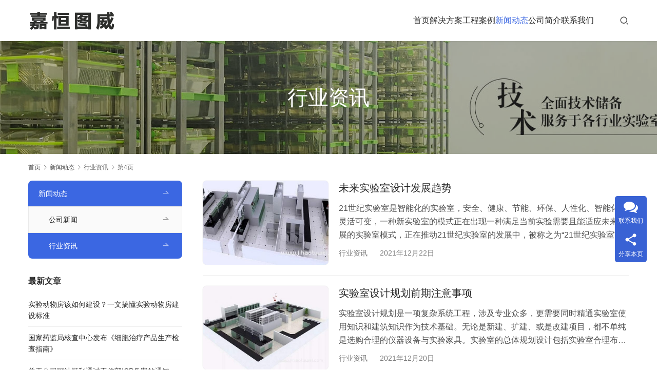

--- FILE ---
content_type: text/html; charset=UTF-8
request_url: http://www.jihaotuwei.com/news/hyzx/page/4
body_size: 8786
content:
<!DOCTYPE html>
<html lang="zh-Hans">
<head>
<meta charset="UTF-8">
<meta http-equiv="X-UA-Compatible" content="IE=edge,chrome=1">
<meta name="renderer" content="webkit">
<meta name="viewport" content="width=device-width,initial-scale=1,maximum-scale=5">
<meta name="format-detection" content="telephone=no">
<title>行业资讯 - 第4页 - 四川嘉恒图威</title>
<meta name="keywords" content="行业资讯">
<meta property="og:type" content="webpage">
<meta property="og:url" content="http://www.jihaotuwei.com/news/hyzx/page/4">
<meta property="og:site_name" content="四川嘉恒图威">
<meta property="og:title" content="行业资讯">
<meta name="applicable-device" content="pc,mobile">
<meta http-equiv="Cache-Control" content="no-transform">
<link rel="shortcut icon" href="http://www.jihaotuwei.com/wp-content/uploads/2022/07/logo.png">
<link rel='dns-prefetch' href='//at.alicdn.com' />
<style id='wp-img-auto-sizes-contain-inline-css' type='text/css'>
img:is([sizes=auto i],[sizes^="auto," i]){contain-intrinsic-size:3000px 1500px}
/*# sourceURL=wp-img-auto-sizes-contain-inline-css */
</style>
<link rel='stylesheet' id='stylesheet-css' href='//www.jihaotuwei.com/wp-content/uploads/wpcom/style.5.22.0.1688612022.css?ver=5.22.0' type='text/css' media='all' />
<link rel='stylesheet' id='remixicon-css' href='http://www.jihaotuwei.com/wp-content/themes/module/themer/assets/css/remixicon.css?ver=4.6.0' type='text/css' media='all' />
<link rel='stylesheet' id='font-awesome-css' href='http://www.jihaotuwei.com/wp-content/themes/module/themer/assets/css/font-awesome.css?ver=5.22.0' type='text/css' media='all' />
<style id='wp-block-library-inline-css' type='text/css'>
:root{--wp-block-synced-color:#7a00df;--wp-block-synced-color--rgb:122,0,223;--wp-bound-block-color:var(--wp-block-synced-color);--wp-editor-canvas-background:#ddd;--wp-admin-theme-color:#007cba;--wp-admin-theme-color--rgb:0,124,186;--wp-admin-theme-color-darker-10:#006ba1;--wp-admin-theme-color-darker-10--rgb:0,107,160.5;--wp-admin-theme-color-darker-20:#005a87;--wp-admin-theme-color-darker-20--rgb:0,90,135;--wp-admin-border-width-focus:2px}@media (min-resolution:192dpi){:root{--wp-admin-border-width-focus:1.5px}}.wp-element-button{cursor:pointer}:root .has-very-light-gray-background-color{background-color:#eee}:root .has-very-dark-gray-background-color{background-color:#313131}:root .has-very-light-gray-color{color:#eee}:root .has-very-dark-gray-color{color:#313131}:root .has-vivid-green-cyan-to-vivid-cyan-blue-gradient-background{background:linear-gradient(135deg,#00d084,#0693e3)}:root .has-purple-crush-gradient-background{background:linear-gradient(135deg,#34e2e4,#4721fb 50%,#ab1dfe)}:root .has-hazy-dawn-gradient-background{background:linear-gradient(135deg,#faaca8,#dad0ec)}:root .has-subdued-olive-gradient-background{background:linear-gradient(135deg,#fafae1,#67a671)}:root .has-atomic-cream-gradient-background{background:linear-gradient(135deg,#fdd79a,#004a59)}:root .has-nightshade-gradient-background{background:linear-gradient(135deg,#330968,#31cdcf)}:root .has-midnight-gradient-background{background:linear-gradient(135deg,#020381,#2874fc)}:root{--wp--preset--font-size--normal:16px;--wp--preset--font-size--huge:42px}.has-regular-font-size{font-size:1em}.has-larger-font-size{font-size:2.625em}.has-normal-font-size{font-size:var(--wp--preset--font-size--normal)}.has-huge-font-size{font-size:var(--wp--preset--font-size--huge)}.has-text-align-center{text-align:center}.has-text-align-left{text-align:left}.has-text-align-right{text-align:right}.has-fit-text{white-space:nowrap!important}#end-resizable-editor-section{display:none}.aligncenter{clear:both}.items-justified-left{justify-content:flex-start}.items-justified-center{justify-content:center}.items-justified-right{justify-content:flex-end}.items-justified-space-between{justify-content:space-between}.screen-reader-text{border:0;clip-path:inset(50%);height:1px;margin:-1px;overflow:hidden;padding:0;position:absolute;width:1px;word-wrap:normal!important}.screen-reader-text:focus{background-color:#ddd;clip-path:none;color:#444;display:block;font-size:1em;height:auto;left:5px;line-height:normal;padding:15px 23px 14px;text-decoration:none;top:5px;width:auto;z-index:100000}html :where(.has-border-color){border-style:solid}html :where([style*=border-top-color]){border-top-style:solid}html :where([style*=border-right-color]){border-right-style:solid}html :where([style*=border-bottom-color]){border-bottom-style:solid}html :where([style*=border-left-color]){border-left-style:solid}html :where([style*=border-width]){border-style:solid}html :where([style*=border-top-width]){border-top-style:solid}html :where([style*=border-right-width]){border-right-style:solid}html :where([style*=border-bottom-width]){border-bottom-style:solid}html :where([style*=border-left-width]){border-left-style:solid}html :where(img[class*=wp-image-]){height:auto;max-width:100%}:where(figure){margin:0 0 1em}html :where(.is-position-sticky){--wp-admin--admin-bar--position-offset:var(--wp-admin--admin-bar--height,0px)}@media screen and (max-width:600px){html :where(.is-position-sticky){--wp-admin--admin-bar--position-offset:0px}}

/*# sourceURL=wp-block-library-inline-css */
</style><style id='global-styles-inline-css' type='text/css'>
:root{--wp--preset--aspect-ratio--square: 1;--wp--preset--aspect-ratio--4-3: 4/3;--wp--preset--aspect-ratio--3-4: 3/4;--wp--preset--aspect-ratio--3-2: 3/2;--wp--preset--aspect-ratio--2-3: 2/3;--wp--preset--aspect-ratio--16-9: 16/9;--wp--preset--aspect-ratio--9-16: 9/16;--wp--preset--color--black: #000000;--wp--preset--color--cyan-bluish-gray: #abb8c3;--wp--preset--color--white: #ffffff;--wp--preset--color--pale-pink: #f78da7;--wp--preset--color--vivid-red: #cf2e2e;--wp--preset--color--luminous-vivid-orange: #ff6900;--wp--preset--color--luminous-vivid-amber: #fcb900;--wp--preset--color--light-green-cyan: #7bdcb5;--wp--preset--color--vivid-green-cyan: #00d084;--wp--preset--color--pale-cyan-blue: #8ed1fc;--wp--preset--color--vivid-cyan-blue: #0693e3;--wp--preset--color--vivid-purple: #9b51e0;--wp--preset--gradient--vivid-cyan-blue-to-vivid-purple: linear-gradient(135deg,rgb(6,147,227) 0%,rgb(155,81,224) 100%);--wp--preset--gradient--light-green-cyan-to-vivid-green-cyan: linear-gradient(135deg,rgb(122,220,180) 0%,rgb(0,208,130) 100%);--wp--preset--gradient--luminous-vivid-amber-to-luminous-vivid-orange: linear-gradient(135deg,rgb(252,185,0) 0%,rgb(255,105,0) 100%);--wp--preset--gradient--luminous-vivid-orange-to-vivid-red: linear-gradient(135deg,rgb(255,105,0) 0%,rgb(207,46,46) 100%);--wp--preset--gradient--very-light-gray-to-cyan-bluish-gray: linear-gradient(135deg,rgb(238,238,238) 0%,rgb(169,184,195) 100%);--wp--preset--gradient--cool-to-warm-spectrum: linear-gradient(135deg,rgb(74,234,220) 0%,rgb(151,120,209) 20%,rgb(207,42,186) 40%,rgb(238,44,130) 60%,rgb(251,105,98) 80%,rgb(254,248,76) 100%);--wp--preset--gradient--blush-light-purple: linear-gradient(135deg,rgb(255,206,236) 0%,rgb(152,150,240) 100%);--wp--preset--gradient--blush-bordeaux: linear-gradient(135deg,rgb(254,205,165) 0%,rgb(254,45,45) 50%,rgb(107,0,62) 100%);--wp--preset--gradient--luminous-dusk: linear-gradient(135deg,rgb(255,203,112) 0%,rgb(199,81,192) 50%,rgb(65,88,208) 100%);--wp--preset--gradient--pale-ocean: linear-gradient(135deg,rgb(255,245,203) 0%,rgb(182,227,212) 50%,rgb(51,167,181) 100%);--wp--preset--gradient--electric-grass: linear-gradient(135deg,rgb(202,248,128) 0%,rgb(113,206,126) 100%);--wp--preset--gradient--midnight: linear-gradient(135deg,rgb(2,3,129) 0%,rgb(40,116,252) 100%);--wp--preset--font-size--small: 13px;--wp--preset--font-size--medium: 20px;--wp--preset--font-size--large: 36px;--wp--preset--font-size--x-large: 42px;--wp--preset--spacing--20: 0.44rem;--wp--preset--spacing--30: 0.67rem;--wp--preset--spacing--40: 1rem;--wp--preset--spacing--50: 1.5rem;--wp--preset--spacing--60: 2.25rem;--wp--preset--spacing--70: 3.38rem;--wp--preset--spacing--80: 5.06rem;--wp--preset--shadow--natural: 6px 6px 9px rgba(0, 0, 0, 0.2);--wp--preset--shadow--deep: 12px 12px 50px rgba(0, 0, 0, 0.4);--wp--preset--shadow--sharp: 6px 6px 0px rgba(0, 0, 0, 0.2);--wp--preset--shadow--outlined: 6px 6px 0px -3px rgb(255, 255, 255), 6px 6px rgb(0, 0, 0);--wp--preset--shadow--crisp: 6px 6px 0px rgb(0, 0, 0);}:where(.is-layout-flex){gap: 0.5em;}:where(.is-layout-grid){gap: 0.5em;}body .is-layout-flex{display: flex;}.is-layout-flex{flex-wrap: wrap;align-items: center;}.is-layout-flex > :is(*, div){margin: 0;}body .is-layout-grid{display: grid;}.is-layout-grid > :is(*, div){margin: 0;}:where(.wp-block-columns.is-layout-flex){gap: 2em;}:where(.wp-block-columns.is-layout-grid){gap: 2em;}:where(.wp-block-post-template.is-layout-flex){gap: 1.25em;}:where(.wp-block-post-template.is-layout-grid){gap: 1.25em;}.has-black-color{color: var(--wp--preset--color--black) !important;}.has-cyan-bluish-gray-color{color: var(--wp--preset--color--cyan-bluish-gray) !important;}.has-white-color{color: var(--wp--preset--color--white) !important;}.has-pale-pink-color{color: var(--wp--preset--color--pale-pink) !important;}.has-vivid-red-color{color: var(--wp--preset--color--vivid-red) !important;}.has-luminous-vivid-orange-color{color: var(--wp--preset--color--luminous-vivid-orange) !important;}.has-luminous-vivid-amber-color{color: var(--wp--preset--color--luminous-vivid-amber) !important;}.has-light-green-cyan-color{color: var(--wp--preset--color--light-green-cyan) !important;}.has-vivid-green-cyan-color{color: var(--wp--preset--color--vivid-green-cyan) !important;}.has-pale-cyan-blue-color{color: var(--wp--preset--color--pale-cyan-blue) !important;}.has-vivid-cyan-blue-color{color: var(--wp--preset--color--vivid-cyan-blue) !important;}.has-vivid-purple-color{color: var(--wp--preset--color--vivid-purple) !important;}.has-black-background-color{background-color: var(--wp--preset--color--black) !important;}.has-cyan-bluish-gray-background-color{background-color: var(--wp--preset--color--cyan-bluish-gray) !important;}.has-white-background-color{background-color: var(--wp--preset--color--white) !important;}.has-pale-pink-background-color{background-color: var(--wp--preset--color--pale-pink) !important;}.has-vivid-red-background-color{background-color: var(--wp--preset--color--vivid-red) !important;}.has-luminous-vivid-orange-background-color{background-color: var(--wp--preset--color--luminous-vivid-orange) !important;}.has-luminous-vivid-amber-background-color{background-color: var(--wp--preset--color--luminous-vivid-amber) !important;}.has-light-green-cyan-background-color{background-color: var(--wp--preset--color--light-green-cyan) !important;}.has-vivid-green-cyan-background-color{background-color: var(--wp--preset--color--vivid-green-cyan) !important;}.has-pale-cyan-blue-background-color{background-color: var(--wp--preset--color--pale-cyan-blue) !important;}.has-vivid-cyan-blue-background-color{background-color: var(--wp--preset--color--vivid-cyan-blue) !important;}.has-vivid-purple-background-color{background-color: var(--wp--preset--color--vivid-purple) !important;}.has-black-border-color{border-color: var(--wp--preset--color--black) !important;}.has-cyan-bluish-gray-border-color{border-color: var(--wp--preset--color--cyan-bluish-gray) !important;}.has-white-border-color{border-color: var(--wp--preset--color--white) !important;}.has-pale-pink-border-color{border-color: var(--wp--preset--color--pale-pink) !important;}.has-vivid-red-border-color{border-color: var(--wp--preset--color--vivid-red) !important;}.has-luminous-vivid-orange-border-color{border-color: var(--wp--preset--color--luminous-vivid-orange) !important;}.has-luminous-vivid-amber-border-color{border-color: var(--wp--preset--color--luminous-vivid-amber) !important;}.has-light-green-cyan-border-color{border-color: var(--wp--preset--color--light-green-cyan) !important;}.has-vivid-green-cyan-border-color{border-color: var(--wp--preset--color--vivid-green-cyan) !important;}.has-pale-cyan-blue-border-color{border-color: var(--wp--preset--color--pale-cyan-blue) !important;}.has-vivid-cyan-blue-border-color{border-color: var(--wp--preset--color--vivid-cyan-blue) !important;}.has-vivid-purple-border-color{border-color: var(--wp--preset--color--vivid-purple) !important;}.has-vivid-cyan-blue-to-vivid-purple-gradient-background{background: var(--wp--preset--gradient--vivid-cyan-blue-to-vivid-purple) !important;}.has-light-green-cyan-to-vivid-green-cyan-gradient-background{background: var(--wp--preset--gradient--light-green-cyan-to-vivid-green-cyan) !important;}.has-luminous-vivid-amber-to-luminous-vivid-orange-gradient-background{background: var(--wp--preset--gradient--luminous-vivid-amber-to-luminous-vivid-orange) !important;}.has-luminous-vivid-orange-to-vivid-red-gradient-background{background: var(--wp--preset--gradient--luminous-vivid-orange-to-vivid-red) !important;}.has-very-light-gray-to-cyan-bluish-gray-gradient-background{background: var(--wp--preset--gradient--very-light-gray-to-cyan-bluish-gray) !important;}.has-cool-to-warm-spectrum-gradient-background{background: var(--wp--preset--gradient--cool-to-warm-spectrum) !important;}.has-blush-light-purple-gradient-background{background: var(--wp--preset--gradient--blush-light-purple) !important;}.has-blush-bordeaux-gradient-background{background: var(--wp--preset--gradient--blush-bordeaux) !important;}.has-luminous-dusk-gradient-background{background: var(--wp--preset--gradient--luminous-dusk) !important;}.has-pale-ocean-gradient-background{background: var(--wp--preset--gradient--pale-ocean) !important;}.has-electric-grass-gradient-background{background: var(--wp--preset--gradient--electric-grass) !important;}.has-midnight-gradient-background{background: var(--wp--preset--gradient--midnight) !important;}.has-small-font-size{font-size: var(--wp--preset--font-size--small) !important;}.has-medium-font-size{font-size: var(--wp--preset--font-size--medium) !important;}.has-large-font-size{font-size: var(--wp--preset--font-size--large) !important;}.has-x-large-font-size{font-size: var(--wp--preset--font-size--x-large) !important;}
/*# sourceURL=global-styles-inline-css */
</style>

<style id='classic-theme-styles-inline-css' type='text/css'>
/*! This file is auto-generated */
.wp-block-button__link{color:#fff;background-color:#32373c;border-radius:9999px;box-shadow:none;text-decoration:none;padding:calc(.667em + 2px) calc(1.333em + 2px);font-size:1.125em}.wp-block-file__button{background:#32373c;color:#fff;text-decoration:none}
/*# sourceURL=/wp-includes/css/classic-themes.min.css */
</style>
<link rel='stylesheet' id='wpcom-fonts-css' href='//www.jihaotuwei.com/wp-content/uploads/wpcom/fonts.9ce15794a2fe0814.css' type='text/css' media='all' />
<script type="text/javascript" src="http://www.jihaotuwei.com/wp-includes/js/jquery/jquery.min.js?ver=3.7.1" id="jquery-core-js"></script>
<script type="text/javascript" src="http://www.jihaotuwei.com/wp-includes/js/jquery/jquery-migrate.min.js?ver=3.4.1" id="jquery-migrate-js"></script>
<link rel="EditURI" type="application/rsd+xml" title="RSD" href="http://www.jihaotuwei.com/xmlrpc.php?rsd" />
<meta name="baidu-site-verification" content="code-JFU9CT75FE" />
<link rel="icon" href="http://www.jihaotuwei.com/wp-content/uploads/2022/07/logo.png" sizes="32x32" />
<link rel="icon" href="http://www.jihaotuwei.com/wp-content/uploads/2022/07/logo.png" sizes="192x192" />
<link rel="apple-touch-icon" href="http://www.jihaotuwei.com/wp-content/uploads/2022/07/logo.png" />
<meta name="msapplication-TileImage" content="http://www.jihaotuwei.com/wp-content/uploads/2022/07/logo.png" />
<!--[if lte IE 11]><script src="http://www.jihaotuwei.com/wp-content/themes/module/js/update.js"></script><![endif]-->
</head>
<body class="archive paged category category-hyzx category-44 paged-4 category-paged-4 wp-theme-module lang-cn header-fixed">
<header id="header" class="header">
    <div class="container header-wrap">
        <div class="navbar-header">
                        <div class="logo">
                <a href="http://www.jihaotuwei.com/" rel="home"><img src="http://www.jihaotuwei.com/wp-content/uploads/2022/07/logo.png" alt="四川嘉恒图威"></a>
            </div>
            <button type="button" class="navbar-toggle collapsed" data-toggle="collapse" data-target=".navbar-menu">
                <span class="icon-bar icon-bar-1"></span>
                <span class="icon-bar icon-bar-2"></span>
                <span class="icon-bar icon-bar-3"></span>
            </button>
        </div>

        <nav class="collapse navbar-collapse navbar-menu navbar-right mobile-style-0">
            <ul id="menu-module-5-menu" class="nav navbar-nav main-menu wpcom-adv-menu menu-hover-style-1"><li class="menu-item"><a href="http://www.jihaotuwei.com/">首页</a></li>
<li class="menu-item dropdown"><a href="http://www.jihaotuwei.com/jjfa" class="dropdown-toggle">解决方案</a>
<ul class="dropdown-menu menu-item-wrap menu-item-col-5">
	<li class="menu-item menu-item-object-post menu-item-has-image"><a href="http://www.jihaotuwei.com/1468.html"><img class="j-lazy menu-item-image" src="http://www.jihaotuwei.com/wp-content/themes/module/themer/assets/images/lazy.png" data-original="http://www.jihaotuwei.com/wp-content/uploads/2021/12/2021122208232517.jpg" alt="实验室EPC总包">实验室EPC总包</a></li>
	<li class="menu-item menu-item-object-post menu-item-has-image"><a href="http://www.jihaotuwei.com/1519.html"><img class="j-lazy menu-item-image" src="http://www.jihaotuwei.com/wp-content/themes/module/themer/assets/images/lazy.png" data-original="http://www.jihaotuwei.com/wp-content/uploads/2021/12/2021122308171082.jpg" alt="实验室平面设计">实验室平面设计</a></li>
	<li class="menu-item menu-item-object-post menu-item-has-image"><a href="http://www.jihaotuwei.com/1470.html"><img class="j-lazy menu-item-image" src="http://www.jihaotuwei.com/wp-content/themes/module/themer/assets/images/lazy.png" data-original="http://www.jihaotuwei.com/wp-content/uploads/2021/12/2021122308171563.jpg" alt="实验室装修施工">实验室装修施工</a></li>
	<li class="menu-item menu-item-object-post menu-item-has-image"><a href="http://www.jihaotuwei.com/1498.html"><img class="j-lazy menu-item-image" src="http://www.jihaotuwei.com/wp-content/themes/module/themer/assets/images/lazy.png" data-original="http://www.jihaotuwei.com/wp-content/uploads/2021/12/2021122308171175.jpg" alt="实验室通风系统">实验室通风系统</a></li>
	<li class="menu-item menu-item-object-post menu-item-has-image"><a href="http://www.jihaotuwei.com/1504.html"><img class="j-lazy menu-item-image" src="http://www.jihaotuwei.com/wp-content/themes/module/themer/assets/images/lazy.png" data-original="http://www.jihaotuwei.com/wp-content/uploads/2021/12/2021122308171054.jpg" alt="实验室供气系统">实验室供气系统</a></li>
	<li class="menu-item menu-item-object-post menu-item-has-image"><a href="http://www.jihaotuwei.com/1510.html"><img class="j-lazy menu-item-image" src="http://www.jihaotuwei.com/wp-content/themes/module/themer/assets/images/lazy.png" data-original="http://www.jihaotuwei.com/wp-content/uploads/2021/12/2021122308310143.jpg" alt="实验室维保工程">实验室维保工程</a></li>
</ul>
</li>
<li class="menu-item"><a href="http://www.jihaotuwei.com/gcal">工程案例</a></li>
<li class="menu-item current-category-ancestor current-category-parent active dropdown"><a href="http://www.jihaotuwei.com/news" class="dropdown-toggle">新闻动态</a>
<ul class="dropdown-menu menu-item-wrap menu-item-col-2">
	<li class="menu-item"><a href="http://www.jihaotuwei.com/news/gsxw">公司新闻</a></li>
	<li class="menu-item active"><a href="http://www.jihaotuwei.com/news/hyzx">行业资讯</a></li>
</ul>
</li>
<li class="menu-item"><a href="http://www.jihaotuwei.com/jianjie">公司简介</a></li>
<li class="menu-item"><a href="http://www.jihaotuwei.com/contact">联系我们</a></li>
</ul><!-- /.navbar-collapse -->

            <div class="navbar-action">
                                    <div class="search-index">
                        <a class="search-icon" href="javascript:;" aria-label="搜索"><i class="wpcom-icon wi"><svg aria-hidden="true"><use xlink:href="#wi-search"></use></svg></i></a>
                        <form class="search-form" action="http://www.jihaotuwei.com/" method="get" role="search">
    <input type="text" class="keyword" name="s" maxlength="100" placeholder="输入关键词搜索..." value="">
    <button type="submit" class="submit" aria-label="Search"><i class="wpcom-icon wi"><svg aria-hidden="true"><use xlink:href="#wi-search"></use></svg></i></button>
</form>                    </div><!-- /.search-index -->
                                
                            </div>
        </nav>
    </div><!-- /.container -->
</header>
<div id="wrap">
<div class="banner banner-style-1">
    <img class="banner-img" src="http://www.jihaotuwei.com/wp-content/uploads/2021/12/tt-03.jpg" alt="banner">
            <div class="banner-content">
            <div class="container">
                <h1 class="banner-title">行业资讯</h1>                            </div>
        </div>
    </div>
    <div class="container wrap">
        <ol class="breadcrumb" vocab="https://schema.org/" typeof="BreadcrumbList"><li class="home" property="itemListElement" typeof="ListItem"><a href="http://www.jihaotuwei.com" property="item" typeof="WebPage"><span property="name" class="hide">四川嘉恒图威</span>首页</a><meta property="position" content="1"></li><li property="itemListElement" typeof="ListItem"><i class="wpcom-icon wi"><svg aria-hidden="true"><use xlink:href="#wi-arrow-right-3"></use></svg></i><a href="http://www.jihaotuwei.com/news" property="item" typeof="WebPage"><span property="name">新闻动态</span></a><meta property="position" content="2"></li><li class="active" property="itemListElement" typeof="ListItem"><i class="wpcom-icon wi"><svg aria-hidden="true"><use xlink:href="#wi-arrow-right-3"></use></svg></i><a href="http://www.jihaotuwei.com/news/hyzx" property="item" typeof="WebPage"><span property="name">行业资讯</span></a><meta property="position" content="3"></li><li class="active"><i class="wpcom-icon wi"><svg aria-hidden="true"><use xlink:href="#wi-arrow-right-3"></use></svg></i>第4页</li></ol>        <main class="main">
                                        <ul class="post-loop post-loop-default cols-1">
                                            <li class="post-item">
            <div class="item-img">
            <a href="http://www.jihaotuwei.com/1404.html" title="未来实验室设计发展趋势" rel="bookmark">
                <img width="480" height="320" src="http://www.jihaotuwei.com/wp-content/themes/module/themer/assets/images/lazy.png" class="attachment-default size-default wp-post-image j-lazy" alt="未来实验室设计发展趋势" decoding="async" data-original="http://www.jihaotuwei.com/wp-content/uploads/2021/12/2021122208334074-480x320.jpg" />            </a>
        </div>
        <div class="item-content">
        <h2 class="item-title">
            <a href="http://www.jihaotuwei.com/1404.html" rel="bookmark">
                未来实验室设计发展趋势            </a>
        </h2>
        <div class="item-excerpt">
            <p>21世纪实验室是智能化的实验室，安全、健康、节能、环保、人性化、智能化、灵活可变，一种新实验室的模式正在出现一种满足当前实验需要且能适应未来发展的实验室模式，正在推动21世纪实验室的发展中，被称之为“21世纪实验室”模式，特色新颖，备受欢迎。 一、灵活可变特色使灵活性最大化一直是设计或改造一个实验建筑的重要关注点，灵活性有多种意义，包括便于扩建，迅速适应重新组合和其他变化，以及允许多种用途的能力。灵活性最大化意味着实验室装备不仅应具有优良的使用功能，还应具备以后有重大改造或新建时，墙体、供给系统…</p>
        </div>
        <div class="item-meta">
            <a href="http://www.jihaotuwei.com/news/hyzx" rel="category tag">行业资讯</a>            <span class="item-meta-li date">2021年12月22日</span>
        </div>
    </div>
</li>                                            <li class="post-item">
            <div class="item-img">
            <a href="http://www.jihaotuwei.com/1351.html" title="实验室设计规划前期注意事项" rel="bookmark">
                <img width="480" height="320" src="http://www.jihaotuwei.com/wp-content/themes/module/themer/assets/images/lazy.png" class="attachment-default size-default wp-post-image j-lazy" alt="实验室设计规划前期注意事项" decoding="async" data-original="http://www.jihaotuwei.com/wp-content/uploads/2021/12/20211220184643-480x320.jpg" />            </a>
        </div>
        <div class="item-content">
        <h2 class="item-title">
            <a href="http://www.jihaotuwei.com/1351.html" rel="bookmark">
                实验室设计规划前期注意事项            </a>
        </h2>
        <div class="item-excerpt">
            <p>实验室设计规划是一项复杂系统工程，涉及专业众多，更需要同时精通实验室使用知识和建筑知识作为技术基础。无论是新建、扩建、或是改建项目，都不单纯是选购合理的仪器设备与实验家具。实验室的总体规划设计包括实验室合理布局和平面设计，以及强弱电、给排水、供气、通风、空调、空气净化、安全措施、环境保护等基础设施和基本条件。 实验室基础建设一般常用项目有： 实验室边台、吊柜(1)实验台柜包括中央实验台、实验台、边台、仪器台、天平台、药品柜、毒品柜、玻璃器皿柜等。(2)空调通风设施。在新的化验中心，所有的建筑面积…</p>
        </div>
        <div class="item-meta">
            <a href="http://www.jihaotuwei.com/news/hyzx" rel="category tag">行业资讯</a>            <span class="item-meta-li date">2021年12月20日</span>
        </div>
    </div>
</li>                                            <li class="post-item">
            <div class="item-img">
            <a href="http://www.jihaotuwei.com/1348.html" title="实验室建设包括哪些方面？" rel="bookmark">
                <img width="480" height="320" src="http://www.jihaotuwei.com/wp-content/themes/module/themer/assets/images/lazy.png" class="attachment-default size-default wp-post-image j-lazy" alt="实验室建设包括哪些方面？" decoding="async" data-original="http://www.jihaotuwei.com/wp-content/uploads/2021/12/2021122010315952-480x320.jpg" />            </a>
        </div>
        <div class="item-content">
        <h2 class="item-title">
            <a href="http://www.jihaotuwei.com/1348.html" rel="bookmark">
                实验室建设包括哪些方面？            </a>
        </h2>
        <div class="item-excerpt">
            <p>实验室建设包括技术和设备的更新，研究人员增加和现有研究员的能力提高等。实验室建设原则是满足实验室工作业务流程的优化及日常管理等方面的需要。设计主要考虑实验室的工艺流程、特殊实验室和功能间的位置选择、建筑物内上层和下层的具体环境、建筑结构等因素。 近些年实验室建设主要是靠国家的拨款，因为科技发展缓慢，国家才提出了实验室建设问题，因而设立了国家重点实验室等，而实验室建设也主要是指国家对这些实验室的科研经费支持。 装修设计 整体设计以淡雅、清新色调为主，简约、自然、时尚、高档融为一体，不仅可以体现现代…</p>
        </div>
        <div class="item-meta">
            <a href="http://www.jihaotuwei.com/news/hyzx" rel="category tag">行业资讯</a>            <span class="item-meta-li date">2021年12月20日</span>
        </div>
    </div>
</li>                                    </ul>
                 <ul class="pagination"><li class="disabled"><span>4 / 4</span></li><li class="prev"><a href="http://www.jihaotuwei.com/news/hyzx/page/3"  class="prev"></a></li><li><a href="http://www.jihaotuwei.com/news/hyzx">1</a></li><li><a href="http://www.jihaotuwei.com/news/hyzx/page/2">2</a></li><li><a href="http://www.jihaotuwei.com/news/hyzx/page/3">3</a></li><li class="active"><a href="http://www.jihaotuwei.com/news/hyzx/page/4">4</a></li><li class="pagination-go"><form method="get"><input class="pgo-input" type="text" name="paged" placeholder="页码" /><button class="pgo-btn" type="submit" aria-label="页码"></button></form></li></ul>                    </main>
            <aside class="sidebar sidebar-on-left">
        <div class="widget widget_nav_menu"><div class="menu-%e6%96%b0%e9%97%bb%e8%b5%84%e8%ae%af-container"><ul id="menu-%e6%96%b0%e9%97%bb%e8%b5%84%e8%ae%af" class="menu menu-hover-style-1"><li id="menu-item-1528" class="menu-item current-category-ancestor current-menu-ancestor current-menu-parent current-category-parent menu-item-1528"><a href="http://www.jihaotuwei.com/news">新闻动态</a>
<ul class="sub-menu">
	<li id="menu-item-1529" class="menu-item menu-item-1529"><a href="http://www.jihaotuwei.com/news/gsxw">公司新闻</a></li>
	<li id="menu-item-1530" class="menu-item current-menu-item menu-item-1530"><a href="http://www.jihaotuwei.com/news/hyzx" aria-current="page">行业资讯</a></li>
</ul>
</li>
</ul></div></div><div class="widget widget_lastest_news"><h3 class="widget-title"><span>最新文章</span></h3>                <ul class="orderby-date">
                                            <li><a href="http://www.jihaotuwei.com/1676.html" title="实验动物房该如何建设？一文搞懂实验动物房建设标准">实验动物房该如何建设？一文搞懂实验动物房建设标准</a></li>
                                            <li><a href="http://www.jihaotuwei.com/1673.html" title="国家药监局核查中心发布《细胞治疗产品生产检查指南》">国家药监局核查中心发布《细胞治疗产品生产检查指南》</a></li>
                                            <li><a href="http://www.jihaotuwei.com/1664.html" title="关于公司网站顺利通过工信部ICP备案的通知">关于公司网站顺利通过工信部ICP备案的通知</a></li>
                                            <li><a href="http://www.jihaotuwei.com/1660.html" title="关于公司名称变更通知函">关于公司名称变更通知函</a></li>
                                            <li><a href="http://www.jihaotuwei.com/1653.html" title="青春激昂！青年一代用臂膀扛起如山的责任">青春激昂！青年一代用臂膀扛起如山的责任</a></li>
                                            <li><a href="http://www.jihaotuwei.com/1650.html" title="大城市建立步行15分钟核酸“采样圈”">大城市建立步行15分钟核酸“采样圈”</a></li>
                                    </ul>
            </div>    </aside>
    </div>
</div>
<footer class="footer footer-simple">
    <div class="container">
                        <div class="copyright">
            <ul class="footer-menu"><li id="menu-item-1378" class="menu-item menu-item-1378"><a href="http://www.jihaotuwei.com/">首页</a></li>
<li id="menu-item-1531" class="menu-item menu-item-1531"><a href="http://www.jihaotuwei.com/jjfa">解决方案</a></li>
<li id="menu-item-165" class="menu-item current-category-ancestor menu-item-165"><a href="http://www.jihaotuwei.com/news">新闻动态</a></li>
<li id="menu-item-1377" class="menu-item menu-item-1377"><a href="http://www.jihaotuwei.com/gcal">工程案例</a></li>
<li id="menu-item-163" class="menu-item menu-item-163"><a href="http://www.jihaotuwei.com/jianjie">公司简介</a></li>
<li id="menu-item-162" class="menu-item menu-item-162"><a href="http://www.jihaotuwei.com/contact">联系我们</a></li>
</ul>            <p>Copyright © 四川嘉恒图威实验室系统工程有限公司 版权所有 <a href="https://beian.miit.gov.cn/" target="_blank" rel="noopener">蜀ICP备2022019271号</a> <a href="http://www.jihaotuwei.com/sitemap.xml">站点地图</a> <a href="http://www.jihaotuwei.com/sitemap.html">网站地图</a></p>
        </div>
    </div>
</footer>
            <div class="action action-style-1 action-color-1 action-pos-0" style="bottom:20%;">
                                                <div class="action-item">
                                    <i class="wpcom-icon fa fa-comments action-item-icon"></i>                                    <span>联系我们</span>                                    <div class="action-item-inner action-item-type-2">
                                        <h3 style="text-align: center;">联系我们</h3>
<p style="text-align: center;"><span style="font-size: 20px;"><strong>15982083588</strong></span></p>
                                    </div>
                                </div>
                                                                                        <div class="action-item j-share">
                        <i class="wpcom-icon wi action-item-icon"><svg aria-hidden="true"><use xlink:href="#wi-share"></use></svg></i>                        <span>分享本页</span>                    </div>
                                    <div class="action-item gotop j-top">
                        <i class="wpcom-icon wi action-item-icon"><svg aria-hidden="true"><use xlink:href="#wi-arrow-up-2"></use></svg></i>                        <span>返回顶部</span>                    </div>
                            </div>
        <script type="speculationrules">
{"prefetch":[{"source":"document","where":{"and":[{"href_matches":"/*"},{"not":{"href_matches":["/wp-*.php","/wp-admin/*","/wp-content/uploads/*","/wp-content/*","/wp-content/plugins/*","/wp-content/themes/module/*","/*\\?(.+)"]}},{"not":{"selector_matches":"a[rel~=\"nofollow\"]"}},{"not":{"selector_matches":".no-prefetch, .no-prefetch a"}}]},"eagerness":"conservative"}]}
</script>
<script type="text/javascript" id="main-js-extra">
/* <![CDATA[ */
var _wpcom_js = {"webp":"","ajaxurl":"http://www.jihaotuwei.com/wp-admin/admin-ajax.php","theme_url":"http://www.jihaotuwei.com/wp-content/themes/module","slide_speed":"5000","is_admin":"0","lang":"zh_CN","js_lang":{"share_to":"\u5206\u4eab\u5230:","copy_done":"\u590d\u5236\u6210\u529f\uff01","copy_fail":"\u6d4f\u89c8\u5668\u6682\u4e0d\u652f\u6301\u62f7\u8d1d\u529f\u80fd","confirm":"\u786e\u5b9a","qrcode":"\u4e8c\u7ef4\u7801"},"share":"1","menu_style":"0","fixed_sidebar":""};
//# sourceURL=main-js-extra
/* ]]> */
</script>
<script type="text/javascript" src="http://www.jihaotuwei.com/wp-content/themes/module/js/main.js?ver=5.22.0" id="main-js"></script>
<script type="text/javascript" src="http://www.jihaotuwei.com/wp-content/themes/module/themer/assets/js/icons-2.8.9.js?ver=2.8.9" id="wpcom-icons-js"></script>
<script type="text/javascript" src="//at.alicdn.com/t/font_2133257_letsc31308.js?ver=5.22.0" id="iconfont-js"></script>
<script>
var _hmt = _hmt || [];
(function() {
  var hm = document.createElement("script");
  hm.src = "https://hm.baidu.com/hm.js?63cd42df9da0ed15b3b2d979ec0ba94c";
  var s = document.getElementsByTagName("script")[0]; 
  s.parentNode.insertBefore(hm, s);
})();
</script>
</body>
</html>